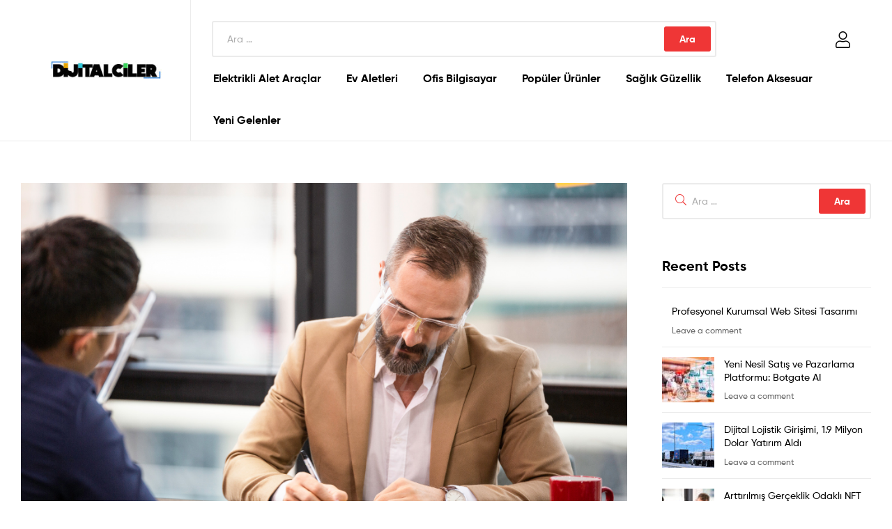

--- FILE ---
content_type: text/html; charset=UTF-8
request_url: https://dijitalciler.com/e/anima-kreasyon/
body_size: 12112
content:
<!doctype html>
<html lang="tr" class="">
<head>
	<meta charset="UTF-8">
	<meta name="viewport" content="width=device-width, initial-scale=1.0, user-scalable=no">
	<link rel="profile" href="//gmpg.org/xfn/11">
	<link rel="pingback" href="https://dijitalciler.com/xmlrpc.php">
	<title>anima kreasyon &#8211; dijitalciler</title>
<meta name='robots' content='max-image-preview:large' />
<link rel="dns-prefetch" href="//fonts.googleapis.com">
<link rel="dns-prefetch" href="//s.w.org">

<link rel="preload" as="font" type="font/woff2" crossorigin="anonymous" href="https://dijitalciler.com/wp-content/themes/adapte/assets/fonts/new/Gilroy-Medium.woff2">
<link rel="preload" as="font" type="font/woff2" crossorigin="anonymous" href="https://dijitalciler.com/wp-content/themes/adapte/assets/fonts/new/Gilroy-Bold.woff2">
<link rel="preload" as="font" type="font/woff2" crossorigin="anonymous" href="https://dijitalciler.com/wp-content/themes/adapte/assets/fonts/ekommart-icon.woff2">
<link rel="alternate" type="application/rss+xml" title="dijitalciler &raquo; akışı" href="https://dijitalciler.com/feed/" />
<link rel="alternate" type="application/rss+xml" title="dijitalciler &raquo; yorum akışı" href="https://dijitalciler.com/comments/feed/" />
<link rel="alternate" type="application/rss+xml" title="dijitalciler &raquo; anima kreasyon etiket akışı" href="https://dijitalciler.com/e/anima-kreasyon/feed/" />
<style id='wp-img-auto-sizes-contain-inline-css' type='text/css'>
img:is([sizes=auto i],[sizes^="auto," i]){contain-intrinsic-size:3000px 1500px}
/*# sourceURL=wp-img-auto-sizes-contain-inline-css */
</style>
<style id='wp-emoji-styles-inline-css' type='text/css'>

	img.wp-smiley, img.emoji {
		display: inline !important;
		border: none !important;
		box-shadow: none !important;
		height: 1em !important;
		width: 1em !important;
		margin: 0 0.07em !important;
		vertical-align: -0.1em !important;
		background: none !important;
		padding: 0 !important;
	}
/*# sourceURL=wp-emoji-styles-inline-css */
</style>
<style id='wp-block-library-inline-css' type='text/css'>
:root{--wp-block-synced-color:#7a00df;--wp-block-synced-color--rgb:122,0,223;--wp-bound-block-color:var(--wp-block-synced-color);--wp-editor-canvas-background:#ddd;--wp-admin-theme-color:#007cba;--wp-admin-theme-color--rgb:0,124,186;--wp-admin-theme-color-darker-10:#006ba1;--wp-admin-theme-color-darker-10--rgb:0,107,160.5;--wp-admin-theme-color-darker-20:#005a87;--wp-admin-theme-color-darker-20--rgb:0,90,135;--wp-admin-border-width-focus:2px}@media (min-resolution:192dpi){:root{--wp-admin-border-width-focus:1.5px}}.wp-element-button{cursor:pointer}:root .has-very-light-gray-background-color{background-color:#eee}:root .has-very-dark-gray-background-color{background-color:#313131}:root .has-very-light-gray-color{color:#eee}:root .has-very-dark-gray-color{color:#313131}:root .has-vivid-green-cyan-to-vivid-cyan-blue-gradient-background{background:linear-gradient(135deg,#00d084,#0693e3)}:root .has-purple-crush-gradient-background{background:linear-gradient(135deg,#34e2e4,#4721fb 50%,#ab1dfe)}:root .has-hazy-dawn-gradient-background{background:linear-gradient(135deg,#faaca8,#dad0ec)}:root .has-subdued-olive-gradient-background{background:linear-gradient(135deg,#fafae1,#67a671)}:root .has-atomic-cream-gradient-background{background:linear-gradient(135deg,#fdd79a,#004a59)}:root .has-nightshade-gradient-background{background:linear-gradient(135deg,#330968,#31cdcf)}:root .has-midnight-gradient-background{background:linear-gradient(135deg,#020381,#2874fc)}:root{--wp--preset--font-size--normal:16px;--wp--preset--font-size--huge:42px}.has-regular-font-size{font-size:1em}.has-larger-font-size{font-size:2.625em}.has-normal-font-size{font-size:var(--wp--preset--font-size--normal)}.has-huge-font-size{font-size:var(--wp--preset--font-size--huge)}.has-text-align-center{text-align:center}.has-text-align-left{text-align:left}.has-text-align-right{text-align:right}.has-fit-text{white-space:nowrap!important}#end-resizable-editor-section{display:none}.aligncenter{clear:both}.items-justified-left{justify-content:flex-start}.items-justified-center{justify-content:center}.items-justified-right{justify-content:flex-end}.items-justified-space-between{justify-content:space-between}.screen-reader-text{border:0;clip-path:inset(50%);height:1px;margin:-1px;overflow:hidden;padding:0;position:absolute;width:1px;word-wrap:normal!important}.screen-reader-text:focus{background-color:#ddd;clip-path:none;color:#444;display:block;font-size:1em;height:auto;left:5px;line-height:normal;padding:15px 23px 14px;text-decoration:none;top:5px;width:auto;z-index:100000}html :where(.has-border-color){border-style:solid}html :where([style*=border-top-color]){border-top-style:solid}html :where([style*=border-right-color]){border-right-style:solid}html :where([style*=border-bottom-color]){border-bottom-style:solid}html :where([style*=border-left-color]){border-left-style:solid}html :where([style*=border-width]){border-style:solid}html :where([style*=border-top-width]){border-top-style:solid}html :where([style*=border-right-width]){border-right-style:solid}html :where([style*=border-bottom-width]){border-bottom-style:solid}html :where([style*=border-left-width]){border-left-style:solid}html :where(img[class*=wp-image-]){height:auto;max-width:100%}:where(figure){margin:0 0 1em}html :where(.is-position-sticky){--wp-admin--admin-bar--position-offset:var(--wp-admin--admin-bar--height,0px)}@media screen and (max-width:600px){html :where(.is-position-sticky){--wp-admin--admin-bar--position-offset:0px}}

/*# sourceURL=wp-block-library-inline-css */
</style><style id='wp-block-paragraph-inline-css' type='text/css'>
.is-small-text{font-size:.875em}.is-regular-text{font-size:1em}.is-large-text{font-size:2.25em}.is-larger-text{font-size:3em}.has-drop-cap:not(:focus):first-letter{float:left;font-size:8.4em;font-style:normal;font-weight:100;line-height:.68;margin:.05em .1em 0 0;text-transform:uppercase}body.rtl .has-drop-cap:not(:focus):first-letter{float:none;margin-left:.1em}p.has-drop-cap.has-background{overflow:hidden}:root :where(p.has-background){padding:1.25em 2.375em}:where(p.has-text-color:not(.has-link-color)) a{color:inherit}p.has-text-align-left[style*="writing-mode:vertical-lr"],p.has-text-align-right[style*="writing-mode:vertical-rl"]{rotate:180deg}
/*# sourceURL=https://dijitalciler.com/wp-includes/blocks/paragraph/style.min.css */
</style>
<style id='global-styles-inline-css' type='text/css'>
:root{--wp--preset--aspect-ratio--square: 1;--wp--preset--aspect-ratio--4-3: 4/3;--wp--preset--aspect-ratio--3-4: 3/4;--wp--preset--aspect-ratio--3-2: 3/2;--wp--preset--aspect-ratio--2-3: 2/3;--wp--preset--aspect-ratio--16-9: 16/9;--wp--preset--aspect-ratio--9-16: 9/16;--wp--preset--color--black: #000000;--wp--preset--color--cyan-bluish-gray: #abb8c3;--wp--preset--color--white: #ffffff;--wp--preset--color--pale-pink: #f78da7;--wp--preset--color--vivid-red: #cf2e2e;--wp--preset--color--luminous-vivid-orange: #ff6900;--wp--preset--color--luminous-vivid-amber: #fcb900;--wp--preset--color--light-green-cyan: #7bdcb5;--wp--preset--color--vivid-green-cyan: #00d084;--wp--preset--color--pale-cyan-blue: #8ed1fc;--wp--preset--color--vivid-cyan-blue: #0693e3;--wp--preset--color--vivid-purple: #9b51e0;--wp--preset--gradient--vivid-cyan-blue-to-vivid-purple: linear-gradient(135deg,rgb(6,147,227) 0%,rgb(155,81,224) 100%);--wp--preset--gradient--light-green-cyan-to-vivid-green-cyan: linear-gradient(135deg,rgb(122,220,180) 0%,rgb(0,208,130) 100%);--wp--preset--gradient--luminous-vivid-amber-to-luminous-vivid-orange: linear-gradient(135deg,rgb(252,185,0) 0%,rgb(255,105,0) 100%);--wp--preset--gradient--luminous-vivid-orange-to-vivid-red: linear-gradient(135deg,rgb(255,105,0) 0%,rgb(207,46,46) 100%);--wp--preset--gradient--very-light-gray-to-cyan-bluish-gray: linear-gradient(135deg,rgb(238,238,238) 0%,rgb(169,184,195) 100%);--wp--preset--gradient--cool-to-warm-spectrum: linear-gradient(135deg,rgb(74,234,220) 0%,rgb(151,120,209) 20%,rgb(207,42,186) 40%,rgb(238,44,130) 60%,rgb(251,105,98) 80%,rgb(254,248,76) 100%);--wp--preset--gradient--blush-light-purple: linear-gradient(135deg,rgb(255,206,236) 0%,rgb(152,150,240) 100%);--wp--preset--gradient--blush-bordeaux: linear-gradient(135deg,rgb(254,205,165) 0%,rgb(254,45,45) 50%,rgb(107,0,62) 100%);--wp--preset--gradient--luminous-dusk: linear-gradient(135deg,rgb(255,203,112) 0%,rgb(199,81,192) 50%,rgb(65,88,208) 100%);--wp--preset--gradient--pale-ocean: linear-gradient(135deg,rgb(255,245,203) 0%,rgb(182,227,212) 50%,rgb(51,167,181) 100%);--wp--preset--gradient--electric-grass: linear-gradient(135deg,rgb(202,248,128) 0%,rgb(113,206,126) 100%);--wp--preset--gradient--midnight: linear-gradient(135deg,rgb(2,3,129) 0%,rgb(40,116,252) 100%);--wp--preset--font-size--small: 14px;--wp--preset--font-size--medium: 23px;--wp--preset--font-size--large: 26px;--wp--preset--font-size--x-large: 42px;--wp--preset--font-size--normal: 16px;--wp--preset--font-size--huge: 37px;--wp--preset--spacing--20: 0.44rem;--wp--preset--spacing--30: 0.67rem;--wp--preset--spacing--40: 1rem;--wp--preset--spacing--50: 1.5rem;--wp--preset--spacing--60: 2.25rem;--wp--preset--spacing--70: 3.38rem;--wp--preset--spacing--80: 5.06rem;--wp--preset--shadow--natural: 6px 6px 9px rgba(0, 0, 0, 0.2);--wp--preset--shadow--deep: 12px 12px 50px rgba(0, 0, 0, 0.4);--wp--preset--shadow--sharp: 6px 6px 0px rgba(0, 0, 0, 0.2);--wp--preset--shadow--outlined: 6px 6px 0px -3px rgb(255, 255, 255), 6px 6px rgb(0, 0, 0);--wp--preset--shadow--crisp: 6px 6px 0px rgb(0, 0, 0);}:where(.is-layout-flex){gap: 0.5em;}:where(.is-layout-grid){gap: 0.5em;}body .is-layout-flex{display: flex;}.is-layout-flex{flex-wrap: wrap;align-items: center;}.is-layout-flex > :is(*, div){margin: 0;}body .is-layout-grid{display: grid;}.is-layout-grid > :is(*, div){margin: 0;}:where(.wp-block-columns.is-layout-flex){gap: 2em;}:where(.wp-block-columns.is-layout-grid){gap: 2em;}:where(.wp-block-post-template.is-layout-flex){gap: 1.25em;}:where(.wp-block-post-template.is-layout-grid){gap: 1.25em;}.has-black-color{color: var(--wp--preset--color--black) !important;}.has-cyan-bluish-gray-color{color: var(--wp--preset--color--cyan-bluish-gray) !important;}.has-white-color{color: var(--wp--preset--color--white) !important;}.has-pale-pink-color{color: var(--wp--preset--color--pale-pink) !important;}.has-vivid-red-color{color: var(--wp--preset--color--vivid-red) !important;}.has-luminous-vivid-orange-color{color: var(--wp--preset--color--luminous-vivid-orange) !important;}.has-luminous-vivid-amber-color{color: var(--wp--preset--color--luminous-vivid-amber) !important;}.has-light-green-cyan-color{color: var(--wp--preset--color--light-green-cyan) !important;}.has-vivid-green-cyan-color{color: var(--wp--preset--color--vivid-green-cyan) !important;}.has-pale-cyan-blue-color{color: var(--wp--preset--color--pale-cyan-blue) !important;}.has-vivid-cyan-blue-color{color: var(--wp--preset--color--vivid-cyan-blue) !important;}.has-vivid-purple-color{color: var(--wp--preset--color--vivid-purple) !important;}.has-black-background-color{background-color: var(--wp--preset--color--black) !important;}.has-cyan-bluish-gray-background-color{background-color: var(--wp--preset--color--cyan-bluish-gray) !important;}.has-white-background-color{background-color: var(--wp--preset--color--white) !important;}.has-pale-pink-background-color{background-color: var(--wp--preset--color--pale-pink) !important;}.has-vivid-red-background-color{background-color: var(--wp--preset--color--vivid-red) !important;}.has-luminous-vivid-orange-background-color{background-color: var(--wp--preset--color--luminous-vivid-orange) !important;}.has-luminous-vivid-amber-background-color{background-color: var(--wp--preset--color--luminous-vivid-amber) !important;}.has-light-green-cyan-background-color{background-color: var(--wp--preset--color--light-green-cyan) !important;}.has-vivid-green-cyan-background-color{background-color: var(--wp--preset--color--vivid-green-cyan) !important;}.has-pale-cyan-blue-background-color{background-color: var(--wp--preset--color--pale-cyan-blue) !important;}.has-vivid-cyan-blue-background-color{background-color: var(--wp--preset--color--vivid-cyan-blue) !important;}.has-vivid-purple-background-color{background-color: var(--wp--preset--color--vivid-purple) !important;}.has-black-border-color{border-color: var(--wp--preset--color--black) !important;}.has-cyan-bluish-gray-border-color{border-color: var(--wp--preset--color--cyan-bluish-gray) !important;}.has-white-border-color{border-color: var(--wp--preset--color--white) !important;}.has-pale-pink-border-color{border-color: var(--wp--preset--color--pale-pink) !important;}.has-vivid-red-border-color{border-color: var(--wp--preset--color--vivid-red) !important;}.has-luminous-vivid-orange-border-color{border-color: var(--wp--preset--color--luminous-vivid-orange) !important;}.has-luminous-vivid-amber-border-color{border-color: var(--wp--preset--color--luminous-vivid-amber) !important;}.has-light-green-cyan-border-color{border-color: var(--wp--preset--color--light-green-cyan) !important;}.has-vivid-green-cyan-border-color{border-color: var(--wp--preset--color--vivid-green-cyan) !important;}.has-pale-cyan-blue-border-color{border-color: var(--wp--preset--color--pale-cyan-blue) !important;}.has-vivid-cyan-blue-border-color{border-color: var(--wp--preset--color--vivid-cyan-blue) !important;}.has-vivid-purple-border-color{border-color: var(--wp--preset--color--vivid-purple) !important;}.has-vivid-cyan-blue-to-vivid-purple-gradient-background{background: var(--wp--preset--gradient--vivid-cyan-blue-to-vivid-purple) !important;}.has-light-green-cyan-to-vivid-green-cyan-gradient-background{background: var(--wp--preset--gradient--light-green-cyan-to-vivid-green-cyan) !important;}.has-luminous-vivid-amber-to-luminous-vivid-orange-gradient-background{background: var(--wp--preset--gradient--luminous-vivid-amber-to-luminous-vivid-orange) !important;}.has-luminous-vivid-orange-to-vivid-red-gradient-background{background: var(--wp--preset--gradient--luminous-vivid-orange-to-vivid-red) !important;}.has-very-light-gray-to-cyan-bluish-gray-gradient-background{background: var(--wp--preset--gradient--very-light-gray-to-cyan-bluish-gray) !important;}.has-cool-to-warm-spectrum-gradient-background{background: var(--wp--preset--gradient--cool-to-warm-spectrum) !important;}.has-blush-light-purple-gradient-background{background: var(--wp--preset--gradient--blush-light-purple) !important;}.has-blush-bordeaux-gradient-background{background: var(--wp--preset--gradient--blush-bordeaux) !important;}.has-luminous-dusk-gradient-background{background: var(--wp--preset--gradient--luminous-dusk) !important;}.has-pale-ocean-gradient-background{background: var(--wp--preset--gradient--pale-ocean) !important;}.has-electric-grass-gradient-background{background: var(--wp--preset--gradient--electric-grass) !important;}.has-midnight-gradient-background{background: var(--wp--preset--gradient--midnight) !important;}.has-small-font-size{font-size: var(--wp--preset--font-size--small) !important;}.has-medium-font-size{font-size: var(--wp--preset--font-size--medium) !important;}.has-large-font-size{font-size: var(--wp--preset--font-size--large) !important;}.has-x-large-font-size{font-size: var(--wp--preset--font-size--x-large) !important;}
/*# sourceURL=global-styles-inline-css */
</style>

<style id='classic-theme-styles-inline-css' type='text/css'>
/*! This file is auto-generated */
.wp-block-button__link{color:#fff;background-color:#32373c;border-radius:9999px;box-shadow:none;text-decoration:none;padding:calc(.667em + 2px) calc(1.333em + 2px);font-size:1.125em}.wp-block-file__button{background:#32373c;color:#fff;text-decoration:none}
/*# sourceURL=/wp-includes/css/classic-themes.min.css */
</style>
<link rel='stylesheet' id='ekommart-gutenberg-blocks-css' href='https://dijitalciler.com/wp-content/themes/adapte/assets/css/base/gutenberg-blocks.css?ver=6.9' type='text/css' media='all' />
<link rel='stylesheet' id='rs-plugin-settings-css' href='https://dijitalciler.com/wp-content/plugins/revslider/public/assets/css/rs6.css?ver=6.4.2' type='text/css' media='all' />
<style id='rs-plugin-settings-inline-css' type='text/css'>
#rs-demo-id {}
/*# sourceURL=rs-plugin-settings-inline-css */
</style>
<link rel='stylesheet' id='ekommart-style-css' href='https://dijitalciler.com/wp-content/themes/adapte/style.css?ver=6.9' type='text/css' media='all' />
<script type="text/javascript" src="https://dijitalciler.com/wp-includes/js/jquery/jquery.min.js?ver=3.7.1" id="jquery-core-js"></script>
<script type="text/javascript" src="https://dijitalciler.com/wp-includes/js/jquery/jquery-migrate.min.js?ver=3.4.1" id="jquery-migrate-js"></script>
<script type="text/javascript" src="https://dijitalciler.com/wp-content/plugins/revslider/public/assets/js/rbtools.min.js?ver=6.4.2" id="tp-tools-js"></script>
<script type="text/javascript" src="https://dijitalciler.com/wp-content/plugins/revslider/public/assets/js/rs6.min.js?ver=6.4.2" id="revmin-js"></script>
<link rel="https://api.w.org/" href="https://dijitalciler.com/wp-json/" /><link rel="alternate" title="JSON" type="application/json" href="https://dijitalciler.com/wp-json/wp/v2/tags/209" /><link rel="EditURI" type="application/rsd+xml" title="RSD" href="https://dijitalciler.com/xmlrpc.php?rsd" />
<meta name="generator" content="WordPress 6.9" />
<style type="text/css">.recentcomments a{display:inline !important;padding:0 !important;margin:0 !important;}</style><meta name="generator" content="Powered by Slider Revolution 6.4.2 - responsive, Mobile-Friendly Slider Plugin for WordPress with comfortable drag and drop interface." />
<link rel="icon" href="https://dijitalciler.com/wp-content/uploads/2021/03/dijitalciler-favicon-96x96.jpg" sizes="32x32" />
<link rel="icon" href="https://dijitalciler.com/wp-content/uploads/2021/03/dijitalciler-favicon.jpg" sizes="192x192" />
<link rel="apple-touch-icon" href="https://dijitalciler.com/wp-content/uploads/2021/03/dijitalciler-favicon.jpg" />
<meta name="msapplication-TileImage" content="https://dijitalciler.com/wp-content/uploads/2021/03/dijitalciler-favicon.jpg" />
<script type="text/javascript">function setREVStartSize(e){
			//window.requestAnimationFrame(function() {				 
				window.RSIW = window.RSIW===undefined ? window.innerWidth : window.RSIW;	
				window.RSIH = window.RSIH===undefined ? window.innerHeight : window.RSIH;	
				try {								
					var pw = document.getElementById(e.c).parentNode.offsetWidth,
						newh;
					pw = pw===0 || isNaN(pw) ? window.RSIW : pw;
					e.tabw = e.tabw===undefined ? 0 : parseInt(e.tabw);
					e.thumbw = e.thumbw===undefined ? 0 : parseInt(e.thumbw);
					e.tabh = e.tabh===undefined ? 0 : parseInt(e.tabh);
					e.thumbh = e.thumbh===undefined ? 0 : parseInt(e.thumbh);
					e.tabhide = e.tabhide===undefined ? 0 : parseInt(e.tabhide);
					e.thumbhide = e.thumbhide===undefined ? 0 : parseInt(e.thumbhide);
					e.mh = e.mh===undefined || e.mh=="" || e.mh==="auto" ? 0 : parseInt(e.mh,0);		
					if(e.layout==="fullscreen" || e.l==="fullscreen") 						
						newh = Math.max(e.mh,window.RSIH);					
					else{					
						e.gw = Array.isArray(e.gw) ? e.gw : [e.gw];
						for (var i in e.rl) if (e.gw[i]===undefined || e.gw[i]===0) e.gw[i] = e.gw[i-1];					
						e.gh = e.el===undefined || e.el==="" || (Array.isArray(e.el) && e.el.length==0)? e.gh : e.el;
						e.gh = Array.isArray(e.gh) ? e.gh : [e.gh];
						for (var i in e.rl) if (e.gh[i]===undefined || e.gh[i]===0) e.gh[i] = e.gh[i-1];
											
						var nl = new Array(e.rl.length),
							ix = 0,						
							sl;					
						e.tabw = e.tabhide>=pw ? 0 : e.tabw;
						e.thumbw = e.thumbhide>=pw ? 0 : e.thumbw;
						e.tabh = e.tabhide>=pw ? 0 : e.tabh;
						e.thumbh = e.thumbhide>=pw ? 0 : e.thumbh;					
						for (var i in e.rl) nl[i] = e.rl[i]<window.RSIW ? 0 : e.rl[i];
						sl = nl[0];									
						for (var i in nl) if (sl>nl[i] && nl[i]>0) { sl = nl[i]; ix=i;}															
						var m = pw>(e.gw[ix]+e.tabw+e.thumbw) ? 1 : (pw-(e.tabw+e.thumbw)) / (e.gw[ix]);					
						newh =  (e.gh[ix] * m) + (e.tabh + e.thumbh);
					}				
					if(window.rs_init_css===undefined) window.rs_init_css = document.head.appendChild(document.createElement("style"));					
					document.getElementById(e.c).height = newh+"px";
					window.rs_init_css.innerHTML += "#"+e.c+"_wrapper { height: "+newh+"px }";				
				} catch(e){
					console.log("Failure at Presize of Slider:" + e)
				}					   
			//});
		  };</script>
</head>
<body class="archive tag tag-anima-kreasyon tag-209 wp-custom-logo wp-embed-responsive wp-theme-adapte chrome group-blog no-wc-breadcrumb has-post-thumbnail">

<div id="page" class="hfeed site">
	<header id="masthead" class="site-header header-1" role="banner" style="">
    <div class="header-container container">
        <div class="header-left">
			        <div class="site-branding">
            <a href="https://dijitalciler.com/" class="custom-logo-link" rel="home"><img width="190" height="37" src="https://dijitalciler.com/wp-content/uploads/2021/03/cropped-Dijitalciler-logo-header.jpg" class="custom-logo" alt="dijitalciler" decoding="async" /></a>        <div class="site-branding-text">
                            <p class="site-title"><a href="https://dijitalciler.com/"
                                         rel="home">dijitalciler</a></p>
            
                    </div><!-- .site-branding-text -->
                </div>
                    <a href="#" class="menu-mobile-nav-button">
                <span class="toggle-text screen-reader-text">Menu</span>
                <i class="ekommart-icon-bars"></i>
            </a>
                    </div>
        <div class="header-right desktop-hide-down">
            <div class="col-fluid d-flex">
				                    <div class="site-search">
						<form role="search" method="get" class="search-form" action="https://dijitalciler.com/">
				<label>
					<span class="screen-reader-text">Arama:</span>
					<input type="search" class="search-field" placeholder="Ara &hellip;" value="" name="s" />
				</label>
				<input type="submit" class="search-submit" value="Ara" />
			</form>                    </div>
					                <div class="header-group-action">
					        <div class="site-header-account">
            <a href="https://dijitalciler.com/adapte/"><i class="ekommart-icon-user"></i></a>
            <div class="account-dropdown">

            </div>
        </div>
                        </div>
            </div>
            <div class="col-fluid">
				        <nav class="main-navigation" role="navigation" aria-label="Primary Navigation">
            <div class="primary-navigation"><ul id="menu-ana-menu" class="menu"><li id="menu-item-7748" class="menu-item menu-item-type-custom menu-item-object-custom menu-item-7748"><a href="/uk/elektrikli-alet-araclar/">Elektrikli Alet Araçlar</a></li>
<li id="menu-item-7749" class="menu-item menu-item-type-custom menu-item-object-custom menu-item-7749"><a href="/uk/ev-aletleri/">Ev Aletleri</a></li>
<li id="menu-item-7750" class="menu-item menu-item-type-custom menu-item-object-custom menu-item-7750"><a href="/uk/ofis-bilgisayar/">Ofis Bilgisayar</a></li>
<li id="menu-item-7751" class="menu-item menu-item-type-custom menu-item-object-custom menu-item-7751"><a href="/uk/populer-urunler/">Popüler Ürünler</a></li>
<li id="menu-item-7752" class="menu-item menu-item-type-custom menu-item-object-custom menu-item-7752"><a href="/uk/saglik-guzellik/">Sağlık Güzellik</a></li>
<li id="menu-item-7753" class="menu-item menu-item-type-custom menu-item-object-custom menu-item-7753"><a href="/uk/telefon-aksesuarlar/">Telefon Aksesuar</a></li>
<li id="menu-item-7754" class="menu-item menu-item-type-custom menu-item-object-custom menu-item-7754"><a href="/uk/yeni-gelenler/">Yeni Gelenler</a></li>
</ul></div>        </nav>
                    </div>
        </div>
    </div>
</header><!-- #masthead -->

	<div id="content" class="site-content" tabindex="-1">
		<div class="col-full">


	<div id="primary" class="content-area">
		<main id="main" class="site-main" role="main">

		
			<header class="page-header">
							</header><!-- .page-header -->

			<article id="post-8021" class="post-8021 post type-post status-publish format-standard has-post-thumbnail hentry category-dijital-dunya tag-anima tag-anima-kreasyon tag-arttirilmis-gerceklik tag-dijital-haber tag-sirket tag-yatirim">

	<img width="1000" height="565" src="https://dijitalciler.com/wp-content/uploads/2021/05/artirilmis-gerceklik-odakli-nft-platformu-anima-sirketlerden-yatirim-aldi-1000x565.jpg" class="attachment-post-thumbnail size-post-thumbnail wp-post-image" alt="" decoding="async" fetchpriority="high" srcset="https://dijitalciler.com/wp-content/uploads/2021/05/artirilmis-gerceklik-odakli-nft-platformu-anima-sirketlerden-yatirim-aldi.jpg 1000w, https://dijitalciler.com/wp-content/uploads/2021/05/artirilmis-gerceklik-odakli-nft-platformu-anima-sirketlerden-yatirim-aldi-300x170.jpg 300w, https://dijitalciler.com/wp-content/uploads/2021/05/artirilmis-gerceklik-odakli-nft-platformu-anima-sirketlerden-yatirim-aldi-768x434.jpg 768w, https://dijitalciler.com/wp-content/uploads/2021/05/artirilmis-gerceklik-odakli-nft-platformu-anima-sirketlerden-yatirim-aldi-600x339.jpg 600w" sizes="(max-width: 1000px) 100vw, 1000px" />        <header class="entry-header">
                        <div class="entry-meta">
                <span class="categories-link"><span class="screen-reader-text">Kategoriler</span><a href="https://dijitalciler.com/k/dijital-dunya/" rel="category tag">Dijital Dünya</a></span><span class="posted-on"><a href="https://dijitalciler.com/arttirilmis-gerceklik-odakli-nft-platformu-anima-sirketlerden-yatirim-aldi/" rel="bookmark"><time class="entry-date published" datetime="2021-05-28T14:11:16+03:00">28 Mayıs 2021</time><time class="updated" datetime="2021-05-28T14:11:17+03:00">28 Mayıs 2021</time></a></span> <span class="post-author">by <a href="https://dijitalciler.com/author/ilayda-aydemir/" rel="author">ilayda aydemir</a></span>            </div>
            <h2 class="alpha entry-title"><a href="https://dijitalciler.com/arttirilmis-gerceklik-odakli-nft-platformu-anima-sirketlerden-yatirim-aldi/" rel="bookmark">Arttırılmış Gerçeklik Odaklı NFT Platformu Anima, Şirketlerden Yatırım Aldı</a></h2>        </header><!-- .entry-header -->
                <div class="entry-content">
            
<p>Ultravisual’ın kurucuları tarafından hayata geçirilen Anima, sanatçıların dijital kreasyonlarını daha büyük bir dijital sahneye taşımalarına ve artırılmış gerçeklikte NFT’lerin geleceğinin nasıl göründüğünü anlamaya yardımcı oluyor.</p>



<p>Flipboard’un 2014 yılında satın aldığı fotoğraf ve video uygulaması Ultravisual’ın kurucuların tarafından hayata geçirildi. Sanatçıların dijital kreasyonlarını daha büyük bir dijital sahneye taşımalarına ve arttırılmış gerçeklikte NFT’lerin geleceğinin nasıl göründüğünü anlamaya yardımcı oluyor.</p>



<p>TechCrunch’ın haberine göre şirket tohum öncesi yatırım turunda Coinbase Ventures, Divergence Ventures, Flamingo DAO, Lyle Owerko ve Andrew Unger’den 500 bin dolar yatırım aldı.</p>



<p>Şirketin kurucu ortağı Alex Herrity, NFT’lerin spekülatif bir pazar olmaktan uzaklaştıkça, bunun sağlıklı olduğunu ve özellikle kendileri gibi şirket için daha iyi olduğunu düşündüğünü söyledi.</p>



<p>Aslında Anima, dijital nesnelerin gerçek dünyayla etkileşime girmesi için yollar bulmayı hedefliyor. NFT’lerin ne olduğunu daha önce birçok kez sizlere aktarmıştık. Ancak kısaca özetlemek gerekirse NFT, özel bir kriptografik token türü.</p>
        </div><!-- .entry-content -->
        
</article><!-- #post-## -->


		</main><!-- #main -->
	</div><!-- #primary -->


<div id="secondary" class="widget-area" role="complementary">
    <div id="search-2" class="widget widget_search"><form role="search" method="get" class="search-form" action="https://dijitalciler.com/">
				<label>
					<span class="screen-reader-text">Arama:</span>
					<input type="search" class="search-field" placeholder="Ara &hellip;" value="" name="s" />
				</label>
				<input type="submit" class="search-submit" value="Ara" />
			</form></div>		<div id="recent-posts-2" class="widget widget_recent_entries">		<span class="gamma widget-title">Recent Posts</span>		<ul>
											<li>
					<div class="recent-posts-thumbnail">
						<a href="https://dijitalciler.com/profesyonel-kurumsal-web-sitesi-tasarimi/">
													</a>
					</div>
					<div class="recent-posts-info">
						<a class="post-title" href="https://dijitalciler.com/profesyonel-kurumsal-web-sitesi-tasarimi/"><span>Profesyonel Kurumsal Web Sitesi Tasarımı</span></a>
												<span class="post-comments"><a href="https://dijitalciler.com/arttirilmis-gerceklik-odakli-nft-platformu-anima-sirketlerden-yatirim-aldi/#respond">Leave a comment</a></span>					</div>

				</li>
											<li>
					<div class="recent-posts-thumbnail">
						<a href="https://dijitalciler.com/yeni-nesil-satis-ve-pazarlama-platformu-botgate-ai/">
							<img width="75" height="65" src="https://dijitalciler.com/wp-content/uploads/2021/06/yeni-nesil-satis-pazarlama-platformu-75x65.jpg" class="attachment-ekommart-recent-post size-ekommart-recent-post wp-post-image" alt="" decoding="async" loading="lazy" />						</a>
					</div>
					<div class="recent-posts-info">
						<a class="post-title" href="https://dijitalciler.com/yeni-nesil-satis-ve-pazarlama-platformu-botgate-ai/"><span>Yeni Nesil Satış ve Pazarlama Platformu: Botgate AI</span></a>
												<span class="post-comments"><a href="https://dijitalciler.com/arttirilmis-gerceklik-odakli-nft-platformu-anima-sirketlerden-yatirim-aldi/#respond">Leave a comment</a></span>					</div>

				</li>
											<li>
					<div class="recent-posts-thumbnail">
						<a href="https://dijitalciler.com/dijital-lojistik-girisimi-1-9-milyon-dolar-yatirim-aldi/">
							<img width="75" height="65" src="https://dijitalciler.com/wp-content/uploads/2021/06/dijital-lojistik-gelisimi-75x65.jpg" class="attachment-ekommart-recent-post size-ekommart-recent-post wp-post-image" alt="" decoding="async" loading="lazy" />						</a>
					</div>
					<div class="recent-posts-info">
						<a class="post-title" href="https://dijitalciler.com/dijital-lojistik-girisimi-1-9-milyon-dolar-yatirim-aldi/"><span>Dijital Lojistik Girişimi, 1.9 Milyon Dolar Yatırım Aldı</span></a>
												<span class="post-comments"><a href="https://dijitalciler.com/arttirilmis-gerceklik-odakli-nft-platformu-anima-sirketlerden-yatirim-aldi/#respond">Leave a comment</a></span>					</div>

				</li>
											<li>
					<div class="recent-posts-thumbnail">
						<a href="https://dijitalciler.com/arttirilmis-gerceklik-odakli-nft-platformu-anima-sirketlerden-yatirim-aldi/">
							<img width="75" height="65" src="https://dijitalciler.com/wp-content/uploads/2021/05/artirilmis-gerceklik-odakli-nft-platformu-anima-sirketlerden-yatirim-aldi-75x65.jpg" class="attachment-ekommart-recent-post size-ekommart-recent-post wp-post-image" alt="" decoding="async" loading="lazy" />						</a>
					</div>
					<div class="recent-posts-info">
						<a class="post-title" href="https://dijitalciler.com/arttirilmis-gerceklik-odakli-nft-platformu-anima-sirketlerden-yatirim-aldi/"><span>Arttırılmış Gerçeklik Odaklı NFT Platformu Anima, Şirketlerden Yatırım Aldı</span></a>
												<span class="post-comments"><a href="https://dijitalciler.com/arttirilmis-gerceklik-odakli-nft-platformu-anima-sirketlerden-yatirim-aldi/#respond">Leave a comment</a></span>					</div>

				</li>
											<li>
					<div class="recent-posts-thumbnail">
						<a href="https://dijitalciler.com/googledan-yeni-gelisme-aradiginiz-terimle-ilgili-sonuclari-iyilestiren-klavye-kisayolu/">
							<img width="75" height="65" src="https://dijitalciler.com/wp-content/uploads/2021/04/aradiginiz-terimle-ilgili-sonuclari-iyilestiren-klavye-kisayolu-75x65.jpg" class="attachment-ekommart-recent-post size-ekommart-recent-post wp-post-image" alt="" decoding="async" loading="lazy" />						</a>
					</div>
					<div class="recent-posts-info">
						<a class="post-title" href="https://dijitalciler.com/googledan-yeni-gelisme-aradiginiz-terimle-ilgili-sonuclari-iyilestiren-klavye-kisayolu/"><span>Google’dan Yeni Gelişme: Aradığınız Terimle İlgili Sonuçları İyileştiren Klavye Kısayolu</span></a>
												<span class="post-comments"><a href="https://dijitalciler.com/arttirilmis-gerceklik-odakli-nft-platformu-anima-sirketlerden-yatirim-aldi/#respond">Leave a comment</a></span>					</div>

				</li>
					</ul>
		</div><div id="recent-comments-2" class="widget widget_recent_comments"><span class="gamma widget-title">Son yorumlar</span><ul id="recentcomments"></ul></div><div id="archives-2" class="widget widget_archive"><span class="gamma widget-title">Arşivler</span>
			<ul>
					<li><a href='https://dijitalciler.com/2021/07/'>Temmuz 2021</a></li>
	<li><a href='https://dijitalciler.com/2021/06/'>Haziran 2021</a></li>
	<li><a href='https://dijitalciler.com/2021/05/'>Mayıs 2021</a></li>
	<li><a href='https://dijitalciler.com/2021/03/'>Mart 2021</a></li>
	<li><a href='https://dijitalciler.com/2020/01/'>Ocak 2020</a></li>
	<li><a href='https://dijitalciler.com/2019/02/'>Şubat 2019</a></li>
			</ul>

			</div><div id="categories-2" class="widget widget_categories"><span class="gamma widget-title">Kategoriler</span>
			<ul>
					<li class="cat-item cat-item-182"><a href="https://dijitalciler.com/k/dijital-dunya/">Dijital Dünya</a>
</li>
	<li class="cat-item cat-item-1"><a href="https://dijitalciler.com/k/genel/">Genel</a>
</li>
	<li class="cat-item cat-item-187"><a href="https://dijitalciler.com/k/gundem/">Gündem</a>
</li>
	<li class="cat-item cat-item-186"><a href="https://dijitalciler.com/k/haberler/">Haberler</a>
</li>
	<li class="cat-item cat-item-185"><a href="https://dijitalciler.com/k/teknoloji/">Teknoloji</a>
</li>
	<li class="cat-item cat-item-184"><a href="https://dijitalciler.com/k/yazilim/">Yazılım</a>
</li>
			</ul>

			</div><div id="meta-2" class="widget widget_meta"><span class="gamma widget-title">Üst veri</span>
		<ul>
						<li><a href="https://dijitalciler.com/adapte/">Oturum aç</a></li>
			<li><a href="https://dijitalciler.com/feed/">Kayıt akışı</a></li>
			<li><a href="https://dijitalciler.com/comments/feed/">Yorum akışı</a></li>

			<li><a href="https://tr.wordpress.org/">WordPress.org</a></li>
		</ul>

		</div>		<div id="recent-posts-3" class="widget widget_recent_entries">		<span class="gamma widget-title">Son Gönderi</span>		<ul>
											<li>
					<div class="recent-posts-thumbnail">
						<a href="https://dijitalciler.com/profesyonel-kurumsal-web-sitesi-tasarimi/">
													</a>
					</div>
					<div class="recent-posts-info">
						<a class="post-title" href="https://dijitalciler.com/profesyonel-kurumsal-web-sitesi-tasarimi/"><span>Profesyonel Kurumsal Web Sitesi Tasarımı</span></a>
													<span class="post-date">12 Temmuz 2021 &mdash;</span>
												<span class="post-comments"><a href="https://dijitalciler.com/arttirilmis-gerceklik-odakli-nft-platformu-anima-sirketlerden-yatirim-aldi/#respond">Leave a comment</a></span>					</div>

				</li>
											<li>
					<div class="recent-posts-thumbnail">
						<a href="https://dijitalciler.com/yeni-nesil-satis-ve-pazarlama-platformu-botgate-ai/">
							<img width="75" height="65" src="https://dijitalciler.com/wp-content/uploads/2021/06/yeni-nesil-satis-pazarlama-platformu-75x65.jpg" class="attachment-ekommart-recent-post size-ekommart-recent-post wp-post-image" alt="" decoding="async" loading="lazy" />						</a>
					</div>
					<div class="recent-posts-info">
						<a class="post-title" href="https://dijitalciler.com/yeni-nesil-satis-ve-pazarlama-platformu-botgate-ai/"><span>Yeni Nesil Satış ve Pazarlama Platformu: Botgate AI</span></a>
													<span class="post-date">18 Haziran 2021 &mdash;</span>
												<span class="post-comments"><a href="https://dijitalciler.com/arttirilmis-gerceklik-odakli-nft-platformu-anima-sirketlerden-yatirim-aldi/#respond">Leave a comment</a></span>					</div>

				</li>
											<li>
					<div class="recent-posts-thumbnail">
						<a href="https://dijitalciler.com/dijital-lojistik-girisimi-1-9-milyon-dolar-yatirim-aldi/">
							<img width="75" height="65" src="https://dijitalciler.com/wp-content/uploads/2021/06/dijital-lojistik-gelisimi-75x65.jpg" class="attachment-ekommart-recent-post size-ekommart-recent-post wp-post-image" alt="" decoding="async" loading="lazy" />						</a>
					</div>
					<div class="recent-posts-info">
						<a class="post-title" href="https://dijitalciler.com/dijital-lojistik-girisimi-1-9-milyon-dolar-yatirim-aldi/"><span>Dijital Lojistik Girişimi, 1.9 Milyon Dolar Yatırım Aldı</span></a>
													<span class="post-date">12 Haziran 2021 &mdash;</span>
												<span class="post-comments"><a href="https://dijitalciler.com/arttirilmis-gerceklik-odakli-nft-platformu-anima-sirketlerden-yatirim-aldi/#respond">Leave a comment</a></span>					</div>

				</li>
					</ul>
		</div><div id="categories-3" class="widget widget_categories"><span class="gamma widget-title">Blog Kategori</span>
			<ul>
					<li class="cat-item cat-item-182"><a href="https://dijitalciler.com/k/dijital-dunya/">Dijital Dünya</a> (7)
</li>
	<li class="cat-item cat-item-1"><a href="https://dijitalciler.com/k/genel/">Genel</a> (13)
</li>
	<li class="cat-item cat-item-187"><a href="https://dijitalciler.com/k/gundem/">Gündem</a> (4)
</li>
	<li class="cat-item cat-item-186"><a href="https://dijitalciler.com/k/haberler/">Haberler</a> (5)
</li>
	<li class="cat-item cat-item-185"><a href="https://dijitalciler.com/k/teknoloji/">Teknoloji</a> (3)
</li>
	<li class="cat-item cat-item-184"><a href="https://dijitalciler.com/k/yazilim/">Yazılım</a> (1)
</li>
			</ul>

			</div><div id="tag_cloud-1" class="widget widget_tag_cloud"><span class="gamma widget-title">Etiketler</span><div class="tagcloud"><a href="https://dijitalciler.com/e/anima/" class="tag-cloud-link tag-link-206 tag-link-position-1" style="font-size: 8pt;" aria-label="anima (1 öge)">anima</a>
<a href="https://dijitalciler.com/e/anima-kreasyon/" class="tag-cloud-link tag-link-209 tag-link-position-2" style="font-size: 8pt;" aria-label="anima kreasyon (1 öge)">anima kreasyon</a>
<a href="https://dijitalciler.com/e/arttirilmis-gerceklik/" class="tag-cloud-link tag-link-205 tag-link-position-3" style="font-size: 8pt;" aria-label="arttırılmış gerçeklik (1 öge)">arttırılmış gerçeklik</a>
<a href="https://dijitalciler.com/e/dijital/" class="tag-cloud-link tag-link-211 tag-link-position-4" style="font-size: 8pt;" aria-label="dijital (1 öge)">dijital</a>
<a href="https://dijitalciler.com/e/dijital-haber/" class="tag-cloud-link tag-link-210 tag-link-position-5" style="font-size: 8pt;" aria-label="dijital haber (1 öge)">dijital haber</a>
<a href="https://dijitalciler.com/e/dijital-is/" class="tag-cloud-link tag-link-214 tag-link-position-6" style="font-size: 8pt;" aria-label="dijital iş (1 öge)">dijital iş</a>
<a href="https://dijitalciler.com/e/dijitallesme/" class="tag-cloud-link tag-link-215 tag-link-position-7" style="font-size: 8pt;" aria-label="dijitalleşme (1 öge)">dijitalleşme</a>
<a href="https://dijitalciler.com/e/dijital-lojistik/" class="tag-cloud-link tag-link-212 tag-link-position-8" style="font-size: 8pt;" aria-label="dijital lojistik (1 öge)">dijital lojistik</a>
<a href="https://dijitalciler.com/e/dijital-lojistik-girisimi/" class="tag-cloud-link tag-link-213 tag-link-position-9" style="font-size: 8pt;" aria-label="dijital lojistik girişimi (1 öge)">dijital lojistik girişimi</a>
<a href="https://dijitalciler.com/e/gelecekte-neler-olacak/" class="tag-cloud-link tag-link-193 tag-link-position-10" style="font-size: 8pt;" aria-label="gelecekte neler olacak (1 öge)">gelecekte neler olacak</a>
<a href="https://dijitalciler.com/e/gencler-ne-durumda/" class="tag-cloud-link tag-link-196 tag-link-position-11" style="font-size: 8pt;" aria-label="gençler ne durumda (1 öge)">gençler ne durumda</a>
<a href="https://dijitalciler.com/e/gundem/" class="tag-cloud-link tag-link-192 tag-link-position-12" style="font-size: 8pt;" aria-label="gündem (1 öge)">gündem</a>
<a href="https://dijitalciler.com/e/helsinki-kutuphanesi/" class="tag-cloud-link tag-link-188 tag-link-position-13" style="font-size: 8pt;" aria-label="helsinki kütüphanesi (1 öge)">helsinki kütüphanesi</a>
<a href="https://dijitalciler.com/e/kutuphane/" class="tag-cloud-link tag-link-190 tag-link-position-14" style="font-size: 8pt;" aria-label="kütüphane (1 öge)">kütüphane</a>
<a href="https://dijitalciler.com/e/sosyal-medya/" class="tag-cloud-link tag-link-195 tag-link-position-15" style="font-size: 8pt;" aria-label="sosyal medya (1 öge)">sosyal medya</a>
<a href="https://dijitalciler.com/e/teknoloji/" class="tag-cloud-link tag-link-194 tag-link-position-16" style="font-size: 8pt;" aria-label="teknoloji (1 öge)">teknoloji</a>
<a href="https://dijitalciler.com/e/yapay-zeka/" class="tag-cloud-link tag-link-191 tag-link-position-17" style="font-size: 8pt;" aria-label="yapay zeka (1 öge)">yapay zeka</a>
<a href="https://dijitalciler.com/e/yatirim/" class="tag-cloud-link tag-link-207 tag-link-position-18" style="font-size: 8pt;" aria-label="yatırım (1 öge)">yatırım</a>
<a href="https://dijitalciler.com/e/uc-boyutlu-yazici/" class="tag-cloud-link tag-link-189 tag-link-position-19" style="font-size: 8pt;" aria-label="üç boyutlu yazıcı (1 öge)">üç boyutlu yazıcı</a>
<a href="https://dijitalciler.com/e/sirket/" class="tag-cloud-link tag-link-208 tag-link-position-20" style="font-size: 8pt;" aria-label="şirket (1 öge)">şirket</a></div>
</div></div><!-- #secondary -->
		</div><!-- .col-full -->
	</div><!-- #content -->

	
	<footer id="colophon" class="site-footer" role="contentinfo">
		                <div class="col-full">
                    <div class="footer-widgets row-1 col-5 fix">
                                                        <div class="block footer-widget-1">
                                    		<div id="recent-posts-5" class="widget widget_recent_entries">		<span class="gamma widget-title">Yakın Zamanda Gönderilenler</span>		<ul>
											<li>
					<div class="recent-posts-thumbnail">
						<a href="https://dijitalciler.com/profesyonel-kurumsal-web-sitesi-tasarimi/">
													</a>
					</div>
					<div class="recent-posts-info">
						<a class="post-title" href="https://dijitalciler.com/profesyonel-kurumsal-web-sitesi-tasarimi/"><span>Profesyonel Kurumsal Web Sitesi Tasarımı</span></a>
													<span class="post-date">12 Temmuz 2021 &mdash;</span>
												<span class="post-comments"><a href="https://dijitalciler.com/arttirilmis-gerceklik-odakli-nft-platformu-anima-sirketlerden-yatirim-aldi/#respond">Leave a comment</a></span>					</div>

				</li>
											<li>
					<div class="recent-posts-thumbnail">
						<a href="https://dijitalciler.com/yeni-nesil-satis-ve-pazarlama-platformu-botgate-ai/">
							<img width="75" height="65" src="https://dijitalciler.com/wp-content/uploads/2021/06/yeni-nesil-satis-pazarlama-platformu-75x65.jpg" class="attachment-ekommart-recent-post size-ekommart-recent-post wp-post-image" alt="" decoding="async" loading="lazy" />						</a>
					</div>
					<div class="recent-posts-info">
						<a class="post-title" href="https://dijitalciler.com/yeni-nesil-satis-ve-pazarlama-platformu-botgate-ai/"><span>Yeni Nesil Satış ve Pazarlama Platformu: Botgate AI</span></a>
													<span class="post-date">18 Haziran 2021 &mdash;</span>
												<span class="post-comments"><a href="https://dijitalciler.com/arttirilmis-gerceklik-odakli-nft-platformu-anima-sirketlerden-yatirim-aldi/#respond">Leave a comment</a></span>					</div>

				</li>
					</ul>
		</div>                                </div>
                                                            <div class="block footer-widget-2">
                                    <div id="nav_menu-1" class="widget widget_nav_menu"><span class="gamma widget-title">Bilgi</span></div>                                </div>
                                                            <div class="block footer-widget-3">
                                    <div id="nav_menu-2" class="widget widget_nav_menu"><span class="gamma widget-title">Hesabım</span></div>                                </div>
                                                            <div class="block footer-widget-4">
                                    <div id="nav_menu-3" class="widget widget_nav_menu"><span class="gamma widget-title">Hizmetler</span></div>                                </div>
                                                            <div class="block footer-widget-5">
                                    <div id="custom_html-1" class="widget_text widget widget_custom_html"><span class="gamma widget-title">Bize Ulaşın</span><div class="textwidget custom-html-widget"><div class="contact-block">
			<div class="contact-text">
				<p>If you have any question, please contact us at <span> <a href=""><span class="__cf_email__" data-cfemail="661513161609141226031e070b160a034805090b">[email&#160;protected]</span></a></span></p>
			</div>
			<div class="contact-info">
				<div class="contact-info_icon">
					<i class="ekommart-icon-map-marker-check" aria-hidden="true"></i>
				</div>
				<div class="contact-info_description">
					123 Sky Tower, West 21th Street,<br>
					Suite, NY
				</div>
			</div>
			<div class="contact-info">
				<div class="contact-info_icon">
					<i class="ekommart-icon-mobile-android-alt" aria-hidden="true"></i>
				</div>
				<div class="contact-info_phones">
					<span class="title">+844 1800 - 333 555</span>
				</div>
			</div>
		</div></div></div>                                </div>
                                                </div><!-- .footer-widgets.row-1 -->
                </div>
                <div class="copyright-bar">
	<div class="container">
		<div class="row  align-items-center">
			<div class="column-12">
				        <div class="site-info">
            Copyright &copy; 2025 <a class="site-url" href="https://dijitalciler.com">dijitalciler</a>. All Rights Reserved.        </div><!-- .site-info -->
        			</div>
		</div>
	</div>
</div>

	</footer><!-- #colophon -->

	
</div><!-- #page -->

        <div class="account-wrap" style="display: none;">
            <div class="account-inner ">
                
        <div class="login-form-head">
            <span class="login-form-title">Sign in</span>
            <span class="pull-right">
                <a class="register-link" href="https://dijitalciler.com/adapte/?action=register"
                   title="Register">Create an Account</a>
            </span>
        </div>
        <form class="ekommart-login-form-ajax" data-toggle="validator">
            <p>
                <label>Username or email <span class="required">*</span></label>
                <input name="username" type="text" required placeholder="Username">
            </p>
            <p>
                <label>Parola <span class="required">*</span></label>
                <input name="password" type="password" required placeholder="Parola">
            </p>
            <button type="submit" data-button-action class="btn btn-primary btn-block w-100 mt-1">Login</button>
            <input type="hidden" name="action" value="ekommart_login">
            <input type="hidden" id="security-login" name="security-login" value="26874c57eb" /><input type="hidden" name="_wp_http_referer" value="/e/anima-kreasyon/" />        </form>
        <div class="login-form-bottom">
            <a href="https://dijitalciler.com/adapte/?action=lostpassword&redirect_to=https%3A%2F%2Fdijitalciler.com%2Farttirilmis-gerceklik-odakli-nft-platformu-anima-sirketlerden-yatirim-aldi%2F" class="lostpass-link" title="Lost your password?">Lost your password?</a>
        </div>
                    </div>
        </div>
                    <div class="ekommart-mobile-nav">
                <a href="#" class="mobile-nav-close"><i class="ekommart-icon-times"></i></a>
                        <nav class="mobile-navigation" aria-label="Mobile Navigation">
            <div class="handheld-navigation"><ul id="menu-ana-menu-1" class="menu"><li class="menu-item menu-item-type-custom menu-item-object-custom menu-item-7748"><a href="/uk/elektrikli-alet-araclar/">Elektrikli Alet Araçlar</a></li>
<li class="menu-item menu-item-type-custom menu-item-object-custom menu-item-7749"><a href="/uk/ev-aletleri/">Ev Aletleri</a></li>
<li class="menu-item menu-item-type-custom menu-item-object-custom menu-item-7750"><a href="/uk/ofis-bilgisayar/">Ofis Bilgisayar</a></li>
<li class="menu-item menu-item-type-custom menu-item-object-custom menu-item-7751"><a href="/uk/populer-urunler/">Popüler Ürünler</a></li>
<li class="menu-item menu-item-type-custom menu-item-object-custom menu-item-7752"><a href="/uk/saglik-guzellik/">Sağlık Güzellik</a></li>
<li class="menu-item menu-item-type-custom menu-item-object-custom menu-item-7753"><a href="/uk/telefon-aksesuarlar/">Telefon Aksesuar</a></li>
<li class="menu-item menu-item-type-custom menu-item-object-custom menu-item-7754"><a href="/uk/yeni-gelenler/">Yeni Gelenler</a></li>
</ul></div>        </nav>
                <div class="ekommart-social">
            <ul>
                
            </ul>
        </div>
                    </div>
            <div class="ekommart-overlay"></div>
            <script data-cfasync="false" src="/cdn-cgi/scripts/5c5dd728/cloudflare-static/email-decode.min.js"></script><script type="speculationrules">
{"prefetch":[{"source":"document","where":{"and":[{"href_matches":"/*"},{"not":{"href_matches":["/wp-*.php","/wp-admin/*","/wp-content/uploads/*","/wp-content/*","/wp-content/plugins/*","/wp-content/themes/adapte/*","/*\\?(.+)"]}},{"not":{"selector_matches":"a[rel~=\"nofollow\"]"}},{"not":{"selector_matches":".no-prefetch, .no-prefetch a"}}]},"eagerness":"conservative"}]}
</script>
<script type="text/javascript" src="https://dijitalciler.com/wp-includes/js/underscore.min.js?ver=1.13.7" id="underscore-js"></script>
<script type="text/javascript" id="wp-util-js-extra">
/* <![CDATA[ */
var _wpUtilSettings = {"ajax":{"url":"/wp-admin/admin-ajax.php"}};
//# sourceURL=wp-util-js-extra
/* ]]> */
</script>
<script type="text/javascript" src="https://dijitalciler.com/wp-includes/js/wp-util.min.js?ver=6.9" id="wp-util-js"></script>
<script type="text/javascript" id="ekomart-theme-js-extra">
/* <![CDATA[ */
var ekommartAjax = {"ajaxurl":"https://dijitalciler.com/wp-admin/admin-ajax.php"};
//# sourceURL=ekomart-theme-js-extra
/* ]]> */
</script>
<script type="text/javascript" src="https://dijitalciler.com/wp-content/themes/adapte/assets/js/frontend/main.js?ver=6.9" id="ekomart-theme-js"></script>
<script type="text/javascript" src="https://dijitalciler.com/wp-content/themes/adapte/assets/js/skip-link-focus-fix.min.js?ver=20130115" id="ekommart-skip-link-focus-fix-js"></script>
<script type="text/javascript" src="https://dijitalciler.com/wp-content/themes/adapte/assets/js/frontend/login.js?ver=6.9" id="ekommart-ajax-login-js"></script>
<script type="text/javascript" src="https://dijitalciler.com/wp-content/themes/adapte/assets/js/frontend/nav-mobile.js?ver=6.9" id="ekommart-nav-mobile-js"></script>
<script id="wp-emoji-settings" type="application/json">
{"baseUrl":"https://s.w.org/images/core/emoji/17.0.2/72x72/","ext":".png","svgUrl":"https://s.w.org/images/core/emoji/17.0.2/svg/","svgExt":".svg","source":{"concatemoji":"https://dijitalciler.com/wp-includes/js/wp-emoji-release.min.js?ver=6.9"}}
</script>
<script type="module">
/* <![CDATA[ */
/*! This file is auto-generated */
const a=JSON.parse(document.getElementById("wp-emoji-settings").textContent),o=(window._wpemojiSettings=a,"wpEmojiSettingsSupports"),s=["flag","emoji"];function i(e){try{var t={supportTests:e,timestamp:(new Date).valueOf()};sessionStorage.setItem(o,JSON.stringify(t))}catch(e){}}function c(e,t,n){e.clearRect(0,0,e.canvas.width,e.canvas.height),e.fillText(t,0,0);t=new Uint32Array(e.getImageData(0,0,e.canvas.width,e.canvas.height).data);e.clearRect(0,0,e.canvas.width,e.canvas.height),e.fillText(n,0,0);const a=new Uint32Array(e.getImageData(0,0,e.canvas.width,e.canvas.height).data);return t.every((e,t)=>e===a[t])}function p(e,t){e.clearRect(0,0,e.canvas.width,e.canvas.height),e.fillText(t,0,0);var n=e.getImageData(16,16,1,1);for(let e=0;e<n.data.length;e++)if(0!==n.data[e])return!1;return!0}function u(e,t,n,a){switch(t){case"flag":return n(e,"\ud83c\udff3\ufe0f\u200d\u26a7\ufe0f","\ud83c\udff3\ufe0f\u200b\u26a7\ufe0f")?!1:!n(e,"\ud83c\udde8\ud83c\uddf6","\ud83c\udde8\u200b\ud83c\uddf6")&&!n(e,"\ud83c\udff4\udb40\udc67\udb40\udc62\udb40\udc65\udb40\udc6e\udb40\udc67\udb40\udc7f","\ud83c\udff4\u200b\udb40\udc67\u200b\udb40\udc62\u200b\udb40\udc65\u200b\udb40\udc6e\u200b\udb40\udc67\u200b\udb40\udc7f");case"emoji":return!a(e,"\ud83e\u1fac8")}return!1}function f(e,t,n,a){let r;const o=(r="undefined"!=typeof WorkerGlobalScope&&self instanceof WorkerGlobalScope?new OffscreenCanvas(300,150):document.createElement("canvas")).getContext("2d",{willReadFrequently:!0}),s=(o.textBaseline="top",o.font="600 32px Arial",{});return e.forEach(e=>{s[e]=t(o,e,n,a)}),s}function r(e){var t=document.createElement("script");t.src=e,t.defer=!0,document.head.appendChild(t)}a.supports={everything:!0,everythingExceptFlag:!0},new Promise(t=>{let n=function(){try{var e=JSON.parse(sessionStorage.getItem(o));if("object"==typeof e&&"number"==typeof e.timestamp&&(new Date).valueOf()<e.timestamp+604800&&"object"==typeof e.supportTests)return e.supportTests}catch(e){}return null}();if(!n){if("undefined"!=typeof Worker&&"undefined"!=typeof OffscreenCanvas&&"undefined"!=typeof URL&&URL.createObjectURL&&"undefined"!=typeof Blob)try{var e="postMessage("+f.toString()+"("+[JSON.stringify(s),u.toString(),c.toString(),p.toString()].join(",")+"));",a=new Blob([e],{type:"text/javascript"});const r=new Worker(URL.createObjectURL(a),{name:"wpTestEmojiSupports"});return void(r.onmessage=e=>{i(n=e.data),r.terminate(),t(n)})}catch(e){}i(n=f(s,u,c,p))}t(n)}).then(e=>{for(const n in e)a.supports[n]=e[n],a.supports.everything=a.supports.everything&&a.supports[n],"flag"!==n&&(a.supports.everythingExceptFlag=a.supports.everythingExceptFlag&&a.supports[n]);var t;a.supports.everythingExceptFlag=a.supports.everythingExceptFlag&&!a.supports.flag,a.supports.everything||((t=a.source||{}).concatemoji?r(t.concatemoji):t.wpemoji&&t.twemoji&&(r(t.twemoji),r(t.wpemoji)))});
//# sourceURL=https://dijitalciler.com/wp-includes/js/wp-emoji-loader.min.js
/* ]]> */
</script>

<script defer src="https://static.cloudflareinsights.com/beacon.min.js/vcd15cbe7772f49c399c6a5babf22c1241717689176015" integrity="sha512-ZpsOmlRQV6y907TI0dKBHq9Md29nnaEIPlkf84rnaERnq6zvWvPUqr2ft8M1aS28oN72PdrCzSjY4U6VaAw1EQ==" data-cf-beacon='{"version":"2024.11.0","token":"8ba1ee521f914899819b5e916b7d7d2c","r":1,"server_timing":{"name":{"cfCacheStatus":true,"cfEdge":true,"cfExtPri":true,"cfL4":true,"cfOrigin":true,"cfSpeedBrain":true},"location_startswith":null}}' crossorigin="anonymous"></script>
</body>
</html>


--- FILE ---
content_type: application/x-javascript
request_url: https://dijitalciler.com/wp-content/themes/adapte/assets/js/frontend/main.js?ver=6.9
body_size: -238
content:
(function ($) {
    'use strict';

    function login_dropdown() {
        $('.site-header-account').mouseenter(function () {
            $('.account-dropdown', this).append($('.account-wrap'));
        });
    }

    function megamenu_dropdown() {
        $('.icon-down-megamenu').click(function () {
            $(this).toggleClass('selected').siblings('.mega-menu').toggleClass('open');
        });
    }

    megamenu_dropdown();
    login_dropdown();
})(jQuery);

